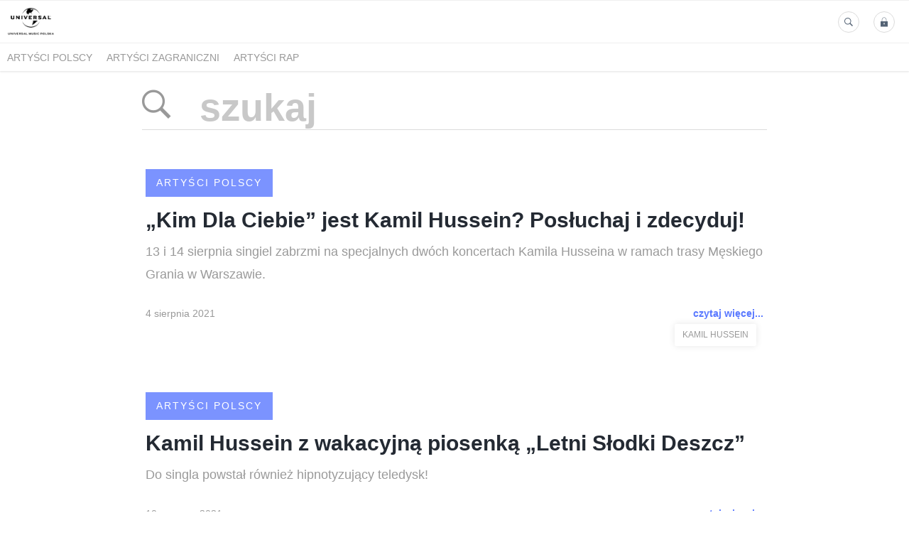

--- FILE ---
content_type: text/html; charset=utf-8
request_url: https://media.universalmusic.pl/search?tag=kamil+hussein
body_size: 5176
content:
<!DOCTYPE html>
<html lang="pl">
<head>
  <meta charset="utf-8">
  

  <meta content="summary" name="twitter:card" /><link href="https://media.universalmusic.pl/search" rel="canonical" /><title>Universal Music Polska - biuro prasowe</title><meta content="Universal Music Polska - biuro prasowe" name="twitter:title" /><meta content="Universal Music Polska - biuro prasowe" property="og:title" /><meta content="universal music polska, magic records, biuro prasowe, informacje prasowe, newsy, koncerty, premiery płytowe, polscy artyści, lista przebojów" name="keywords" /><meta content="Biuro prasowe Universal Music Polska - newsy o artystach, premierach płytowych, koncertach oraz materiały multimedialne." name="description" /><meta content="Biuro prasowe Universal Music Polska - newsy o artystach, premierach płytowych, koncertach oraz materiały multimedialne." property="og:description" /><meta content="Biuro prasowe Universal Music Polska - newsy o artystach, premierach płytowych, koncertach oraz materiały multimedialne." name="twitter:description" />
  <meta content="IE=edge,chrome=1" http-equiv="X-UA-Compatible">
  <meta content="pl" http-equiv="Content-Language">
  <meta name="viewport" content="width=device-width, initial-scale=1.0">
  <style>
      html {
        display: none;
      }
  </style>
    <link rel="alternate" type="application/rss+xml" title="RSS" href=//media.universalmusic.pl/rss>
  <meta content="on" http-equiv="x-dns-prefetch-control" /><link href="https://googletagmanager.com" rel="dns-prefetch" /><link href="https://google-analytics.com" rel="dns-prefetch" /><link href="https://googleadservices.com" rel="dns-prefetch" /><link href="https://cdn.heapanalytics.com" rel="dns-prefetch" /><link href="https://widget.intercom.io" rel="dns-prefetch" /><link href="https://connect.facebook.net" rel="dns-prefetch" />
  <link href="https://prowly-prod.s3.eu-west-1.amazonaws.com/uploads/assets/5676/journals/1962/favicon/image/apple_touch_icon_logo_universal_favicon.png" rel="apple-touch-icon" sizes="180x180" /><link href="https://prowly-prod.s3.eu-west-1.amazonaws.com/uploads/assets/5676/journals/1962/favicon/image/icon_32_logo_universal_favicon.png" rel="icon" sizes="32x32" type="image/png" /><link href="https://prowly-prod.s3.eu-west-1.amazonaws.com/uploads/assets/5676/journals/1962/favicon/image/icon_16_logo_universal_favicon.png" rel="icon" sizes="16x16" type="image/png" />
  <script nonce="ujWO7w3AqUd/HYVYfnDSFEz2QrCrszcWAA4OAajfmwI="> </script>
    <link rel="preload" media="screen" href="//media.universalmusic.pl/assets/core_2_theme/all-4ac8691471c3af6079b1655191de50b07c752e59a6c425b34f3354612f5d839d.css" as="style" data-turbolinks-track="true" />
    <script nonce="ujWO7w3AqUd/HYVYfnDSFEz2QrCrszcWAA4OAajfmwI=">
      document.querySelector('link[rel="preload"]').onload = function() {
        this.rel = 'stylesheet';
      };
    </script>
      <style media="screen" type="text/css">
      .bg-client--base, .turbolinks-progress-bar {
        background: #5A79FF;
      }
      .bg-client--alpha-0, .bg-client--alpha {
        background: rgba(90,121,255,0.8);
      }
      .bg-client--alpha-0-1, .bg-client--alpha-1 {
        background: rgba(90,121,255,0.7);
      }
      .bg-client--alpha-0-2, .bg-client--alpha-2 {
        background: rgba(90,121,255,0.6);
      }
      .bg-client--alpha-0-3, .bg-client--alpha-3 {
        background: rgba(90,121,255,0.5);
      }
      .bg-client--alpha-0-4, .bg-client--alpha-4 {
        background: rgba(90,121,255,0.4);
      }
      .bg-client--alpha-0-5, .bg-client--alpha-5 {
        background: rgba(90,121,255,0.3);
      }
      .bg-client--alpha-0-6, .bg-client--alpha-6 {
        background: rgba(90,121,255,0.1);
      }
      .bg-client--hover:hover {
        background: #5A79FF;
      }
      .color-client--base {
        color: #5A79FF;
      }
      .color-client--hover:hover {
        color: #5A79FF;
      }
      .svg-client--hover:hover svg path {
        fill: #5A79FF;
      }
      .border-client, .border--client {
        border: 1px solid #5A79FF;
      }
      .border-client--base, .border--client--base {
        border-color: #5A79FF !important;
      }
      .border-client--hover:hover, .border--client--hover:hover {
        border: 1px solid #5A79FF !important;
      }
      .shadow-client--hover:hover, .shadow--client--hover:hover {
        box-shadow: 0px 0px 1px 6px rgba(90,121,255,0.1) !important;
      }
      .shadow-client--hover-2:hover, .shadow--client--hover-2:hover {
        box-shadow: 0px 0px 0px 3px rgba(90,121,255,0.3) !important;
      }
      .border-client--bottom {
        border-bottom: 3px solid #5A79FF;
      }
      .border-client--top {
        border-top: 3px solid #5A79FF;
      }
    </style>

  <link href="https://fonts.googleapis.com" rel="preconnect" /><link crossorigin="" href="https://fonts.gstatic.com" rel="preconnect" /><link href="https://fonts.googleapis.com/css2?family=Arial&amp;family=Arial&amp;display=swap" rel="stylesheet" /><style media="screen" type="text/css"> .header-font { font-family: Arial} body, .text-font { font-family:  Arial}</style>
  <script nonce="ujWO7w3AqUd/HYVYfnDSFEz2QrCrszcWAA4OAajfmwI="> docReady(function() {   if(getCookie('cookies-agreement') === "true") {     loadScripts();   } }); function loadScripts() {   loadTwitterScripts();   loadFacebookConnect();   loadInstagram(); } function loadInstagram() {   var twitter=document.createElement('script');   twitter.setAttribute("type","text/javascript");   twitter.setAttribute("id","instagram-script");   twitter.setAttribute("async","");   twitter.setAttribute("defer","");   twitter.setAttribute("src","//platform.instagram.com/en_US/embeds.js");   document.getElementsByTagName("head")[0].appendChild(twitter); } function loadTwitterScripts() {   var twitter=document.createElement('script');   twitter.setAttribute("type","text/javascript");   twitter.setAttribute("id","twitter-wjs");   twitter.setAttribute("async","");   twitter.setAttribute("defer","");   twitter.setAttribute("src","//platform.twitter.com/widgets.js");   document.getElementsByTagName("head")[0].appendChild(twitter); } function loadFacebookConnect() {   var facebook=document.createElement('script');   facebook.setAttribute("type","text/javascript");   facebook.setAttribute("id","facebook-script");   facebook.append(`    (function(d, s, id){   var js, fjs = d.getElementsByTagName(s)[0];   if (d.getElementById(id)) {return;}   js = d.createElement(s); js.id = id;   js.src = "https://connect.facebook.net/en_US/sdk.js";   fjs.parentNode.insertBefore(js, fjs);   }(document, 'script', 'facebook-jssdk'));`);   document.getElementsByTagName("head")[0].appendChild(facebook); } function getCookie(key) {   var keyValue = document.cookie.match('(^|;) ?' + key + '=([^;]*)(;|$)');   return keyValue ? keyValue[2] : null; } function docReady(fn) {   if (document.readyState === "complete" || document.readyState === "interactive") {       setTimeout(fn, 1);   } else {       document.addEventListener("DOMContentLoaded", fn);   } }</script>
  
  
  
  
  <script nonce="ujWO7w3AqUd/HYVYfnDSFEz2QrCrszcWAA4OAajfmwI="> function getCookie(key) {   var keyValue = document.cookie.match('(^|;) ?' + key + '=([^;]*)(;|$)');   return keyValue ? keyValue[2] : null; } function docReady(fn) {   if (document.readyState === "complete" || document.readyState === "interactive") {       setTimeout(fn, 1);   } else {      document.addEventListener("DOMContentLoaded", fn);   } }</script><script nonce="ujWO7w3AqUd/HYVYfnDSFEz2QrCrszcWAA4OAajfmwI="> docReady(function() {   if(getCookie('cookies-agreement') !== "false") {     var gaAsyncScript = document.createElement('script');     gaAsyncScript.setAttribute("async","");     gaAsyncScript.setAttribute("id","ga-async-script");     gaAsyncScript.setAttribute("src","https://www.googletagmanager.com/gtag/js?id=G-LEBJD2VDHB");     document.getElementsByTagName("head")[0].appendChild(gaAsyncScript);     var gaScript = document.createElement('script');     gaScript.setAttribute("id","ga-script");     gaScript.append(`window.dataLayer = window.dataLayer || [];     function gtag(){dataLayer.push(arguments);}     gtag('js', new Date());     gtag('config', 'G-LEBJD2VDHB');`);     document.getElementsByTagName("head")[0].appendChild(gaScript);   } });</script>
  <!-- Google Tag Manager -->
<script>(function(w,d,s,l,i){w[l]=w[l]||[];w[l].push({'gtm.start':
new Date().getTime(),event:'gtm.js'});var f=d.getElementsByTagName(s)[0],
j=d.createElement(s),dl=l!='dataLayer'?'&l='+l:'';j.async=true;j.src=
'https://www.googletagmanager.com/gtm.js?id='+i+dl;f.parentNode.insertBefore(j,f);
})(window,document,'script','dataLayer','GTM-M22HFP2');</script>
<!-- End Google Tag Manager -->
</head>
<body>
  
  <div class="pr-menu-wrapper pr-menu-upper-mobile"><div class="pr-menu pr-menu-upper"><div class="pr-menu-upper-name"><a href="/" rel="" target="" title="Universal Music Polska &amp; Def Jam Recordings Poland - biuro prasowe"><img alt="Universal Music Polska &amp; Def Jam Recordings Poland - biuro prasowe logo" class="pr-menu-logo" src="https://prowly-prod.s3.eu-west-1.amazonaws.com/uploads/press_rooms/company_logos/1962/f05aec06012e3487f58b49a55662845a.png" /></a></div><div class="pr-menu-list-toggle-static margin-right--large"><i class="ion-android-menu pr-menu-mobile-open"></i></div><div class="pr-menu-list-toggle margin-right--large"><i class="ion-android-menu pr-menu-mobile-open"></i></div><div class="display-none--sm padding-right--base"><ul class="pr-menu-list"><li class="pr-menu-list-item pr-pr-menu-list-item--alt"><a class="pr-menu-list-item" href="/search"><i class="ion-ios-search-strong pr-menu-list-item-icon"></i></a></li><li class="pr-menu-list-item pr-menu-list-item--alt"><a class="pr-menu-list-item" href="/vip"><i class="ion-ios-locked pr-menu-list-item-icon"></i></a></li></ul></div></div><div class="pr-menu pr-menu-lower"><ul class="pr-menu-list flex--space-between flex--grow"><div class="pr-tabs--responsive"><ul class="pr-menu--responsive"><li class="pr-menu-list-item pr-menu-list-item--bottom pr-font--condensed header-font"><a class="pr-font--condensed" href="/releases/artysci-polscy">Artyści polscy</a></li><li class="pr-menu-list-item pr-menu-list-item--bottom pr-font--condensed header-font"><a class="pr-font--condensed" href="/releases/artysci-zagraniczni">Artyści zagraniczni</a></li><li class="pr-menu-list-item pr-menu-list-item--bottom pr-font--condensed header-font"><a class="pr-font--condensed" href="/releases/artysci-rap">Artyści Rap</a></li></ul><div class="pr-menu-more--responsive"><button class="pr-menu-list-item pr-font--uppercase pr-menu-list-item--bottom pr-font--condensed header-font" id="menu-bottom-toggle">Więcej<div class="ion-android-arrow-down flex--right margin-left--base" id="menu-bottom-toggle"></div></button><ul class="pr-menu-list-dropdown"></ul></div></div></ul></div><div class="pr-menu-mobile-container pr-menu pr-menu-mobile"><div class="pr-menu pr-menu-upper" style="position: fixed; top: 0; border: 1px solid #ededed;"><div class="pr-menu-upper-name"><a href="/" rel="" target="" title="Universal Music Polska &amp; Def Jam Recordings Poland - biuro prasowe"><img alt="Universal Music Polska &amp; Def Jam Recordings Poland - biuro prasowe logo" class="pr-menu-logo" src="https://prowly-prod.s3.eu-west-1.amazonaws.com/uploads/press_rooms/company_logos/1962/f05aec06012e3487f58b49a55662845a.png" /></a></div><div class="pr-menu-list-toggle-close margin-right--large"><i class="ion-android-close pr-menu-mobile-close pr-font--dark"></i></div></div><div class="flex--vertical flex--space-between"></div><ul class="pr-menu-list pr-menu-list-mobile"><li class="pr-menu-list-item pr-menu-list-item-mobile"><i class="ion-search pr-input__icon pr-text--xxxlarge margin-left--small margin-right--base"></i><div class="pr-menu-list-item header-font"><form action="/search" accept-charset="UTF-8" method="get"><input type="search" name="q" id="q" value="" placeholder="Szukaj" class="pr-menu-search-mobile" /></form></div></li><li class="pr-menu-list-item pr-menu-list-item-mobile"><a class="pr-menu-list-item pr-font--condensed-regular header-font" href="/releases/artysci-polscy">Artyści polscy</a></li><li class="pr-menu-list-item pr-menu-list-item-mobile"><a class="pr-menu-list-item pr-font--condensed-regular header-font" href="/releases/artysci-zagraniczni">Artyści zagraniczni</a></li><li class="pr-menu-list-item pr-menu-list-item-mobile"><a class="pr-menu-list-item pr-font--condensed-regular header-font" href="/releases/artysci-rap">Artyści Rap</a></li></ul><div class="flex flex--horizontal flex--space-between pr-menu-footer padding-bottom--base"><ul class="flex flex--horizontal"><li class="pr-menu-list-item pr-menu-list-item-mobile"><a class="pr-menu-list-item header-font" href="/vip">VIP</a></li></ul><div class="flex flex--horizontal"><div class="flex padding-right--small pr-mobile-menu--socialmedia"><a target="_blank" alt="twitter" rel="nofollow" href="https://twitter.com/intent/tweet?text=https://media.universalmusic.pl/search?tag=kamil+hussein"><svg class="pr-header--large menu__list-item--icon padding-right--medium padding-left--small" viewBox="0 0 1200 1227" xmlns="http://www.w3.org/2000/svg"><path d="M714.163 519.284L1160.89 0H1055.03L667.137 450.887L357.328 0H0L468.492 681.821L0 1226.37H105.866L515.491 750.218L842.672 1226.37H1200L714.137 519.284H714.163ZM569.165 687.828L521.697 619.934L144.011 79.6944H306.615L611.412 515.685L658.88 583.579L1055.08 1150.3H892.476L569.165 687.854V687.828Z"></path></svg></a><a target="_blank" class="" alt="facebook" rel="nofollow" href="https://www.facebook.com/sharer/sharer.php?u=https://media.universalmusic.pl/search?tag=kamil+hussein"><i class="ion-social-facebook pr-header--large menu__list-item--icon padding-right--medium padding-left--small"></i></a><a target="_blank" class="" alt="linkedin" rel="nofollow" href="https://www.linkedin.com/shareArticle?mini=true&amp;url=https://media.universalmusic.pl/search?tag=kamil+hussein"><i class="ion-social-linkedin pr-header--large menu__list-item--icon padding-right--medium padding-left--small"></i></a></div></div></div></div></div><div class="pr-search--tab menu-margin--large"><div class="pr-search--tab-container pr-menu-margin"><div class="pr-search--tab-input-container flex--left"><form class="flex--horizontal " action="/search" accept-charset="UTF-8" method="get"><div class="margin-right--base"><button name="button" type="submit" class="pr-search--tab-input-icon"><i class="ion-ios-search-strong"></i></button></div><div><input type="search" name="q" id="q" value="" placeholder="szukaj" class="pr-search--tab-input header-font" /></div></form></div></div></div><div class="pr-search--results"><div class="pr-search__item"><a href="/releases/artysci-polscy"><div class="pr-hero-category bg-client--alpha pr-text--medium header-font pr-font--inverted pr-font--spacing pr-font--uppercase">Artyści polscy</div></a><div class="pr-search__container"><a class="h2 pr-header--small pr-header--small-bold text--wrap header-font" href="/150839-kim-dla-ciebie-jest-kamil-hussein-posluchaj-i-zdecyduj">„Kim Dla Ciebie” jest Kamil Hussein? Posłuchaj i zdecyduj!</a></div><a class="pr-text--xxlarge pr-text--xxlarge--serif-gray text-font" href="/150839-kim-dla-ciebie-jest-kamil-hussein-posluchaj-i-zdecyduj">13 i 14 sierpnia singiel zabrzmi na specjalnych dwóch koncertach Kamila Husseina w ramach trasy Męskiego Grania w Warszawie. </a><div class="flex--space-between margin-top--large"><div class="flex--left"><p class="pr-text--medium--light"> 4 sierpnia 2021</p></div><div class="flex--right"><a class="pr-text--medium--bold color-client--base text-font" href="/150839-kim-dla-ciebie-jest-kamil-hussein-posluchaj-i-zdecyduj">czytaj więcej...</a></div></div><div class="pr-story-tag-line"><div class="flex--wrapped flex--right"><a class="pr-tags-blocks" href="/search?tag=kamil+hussein"><span class="flex pr-text--xsmall header-font color-client--hover pr-story-tag-text border-client--hover">kamil hussein</span></a></div></div></div><div class="pr-search__item"><a href="/releases/artysci-polscy"><div class="pr-hero-category bg-client--alpha pr-text--medium header-font pr-font--inverted pr-font--spacing pr-font--uppercase">Artyści polscy</div></a><div class="pr-search__container"><a class="h2 pr-header--small pr-header--small-bold text--wrap header-font" href="/143689-kamil-hussein-z-wakacyjna-piosenka-letni-slodki-deszcz">Kamil Hussein z wakacyjną piosenką „Letni Słodki Deszcz”</a></div><a class="pr-text--xxlarge pr-text--xxlarge--serif-gray text-font" href="/143689-kamil-hussein-z-wakacyjna-piosenka-letni-slodki-deszcz">Do singla powstał również hipnotyzujący teledysk!</a><div class="flex--space-between margin-top--large"><div class="flex--left"><p class="pr-text--medium--light">10 czerwca 2021</p></div><div class="flex--right"><a class="pr-text--medium--bold color-client--base text-font" href="/143689-kamil-hussein-z-wakacyjna-piosenka-letni-slodki-deszcz">czytaj więcej...</a></div></div><div class="pr-story-tag-line"><div class="flex--wrapped flex--right"><a class="pr-tags-blocks" href="/search?tag=kamil+hussein"><span class="flex pr-text--xsmall header-font color-client--hover pr-story-tag-text border-client--hover">kamil hussein</span></a></div></div></div><div class="pr-search__item"><a href="/releases/artysci-polscy"><div class="pr-hero-category bg-client--alpha pr-text--medium header-font pr-font--inverted pr-font--spacing pr-font--uppercase">Artyści polscy</div></a><div class="pr-search__container"><a class="h2 pr-header--small pr-header--small-bold text--wrap header-font" href="/140155-kamil-hussein-przedstawia-bardziej-osobista-wersje-mandali">Kamil Hussein przedstawia bardziej osobistą wersję „Mandali”</a></div><a class="pr-text--xxlarge pr-text--xxlarge--serif-gray text-font" href="/140155-kamil-hussein-przedstawia-bardziej-osobista-wersje-mandali">Po świetnie przyjętej pierwszej wersji utworu, artysta przedstawia nową, zmienioną wersję swojego ostatniego singla – przed Wami „Mandala 2.0”!</a><div class="flex--space-between margin-top--large"><div class="flex--left"><p class="pr-text--medium--light">14 maja 2021</p></div><div class="flex--right"><a class="pr-text--medium--bold color-client--base text-font" href="/140155-kamil-hussein-przedstawia-bardziej-osobista-wersje-mandali">czytaj więcej...</a></div></div><div class="pr-story-tag-line"><div class="flex--wrapped flex--right"><a class="pr-tags-blocks" href="/search?tag=kamil+hussein"><span class="flex pr-text--xsmall header-font color-client--hover pr-story-tag-text border-client--hover">kamil hussein</span></a></div></div></div><div class="pr-search__item"><a href="/releases/artysci-polscy"><div class="pr-hero-category bg-client--alpha pr-text--medium header-font pr-font--inverted pr-font--spacing pr-font--uppercase">Artyści polscy</div></a><div class="pr-search__container"><a class="h2 pr-header--small pr-header--small-bold text--wrap header-font" href="/133420-husseindance-zatancz-do-mandali-na-tiktoku">#HusseinDance – zatańcz do „Mandali” na TikToku</a></div><a class="pr-text--xxlarge pr-text--xxlarge--serif-gray text-font" href="/133420-husseindance-zatancz-do-mandali-na-tiktoku">W klipie do singla „Mandala” Kamil Hussein zaprezentował charakterystyczny #HusseinDance. Teraz Ty możesz pokazać światu swój (anty)talent taneczny.</a><div class="flex--space-between margin-top--large"><div class="flex--left"><p class="pr-text--medium--light">24 marca 2021</p></div><div class="flex--right"><a class="pr-text--medium--bold color-client--base text-font" href="/133420-husseindance-zatancz-do-mandali-na-tiktoku">czytaj więcej...</a></div></div><div class="pr-story-tag-line"><div class="flex--wrapped flex--right"><a class="pr-tags-blocks" href="/search?tag=kamil+hussein"><span class="flex pr-text--xsmall header-font color-client--hover pr-story-tag-text border-client--hover">kamil hussein</span></a></div></div></div><div class="pr-search__item"><a href="/releases/artysci-polscy"><div class="pr-hero-category bg-client--alpha pr-text--medium header-font pr-font--inverted pr-font--spacing pr-font--uppercase">Artyści polscy</div></a><div class="pr-search__container"><a class="h2 pr-header--small pr-header--small-bold text--wrap header-font" href="/132392-kamil-hussein-zakrecony-jak-mandala">Kamil Hussein zakręcony jak „Mandala”</a></div><a class="pr-text--xxlarge pr-text--xxlarge--serif-gray text-font" href="/132392-kamil-hussein-zakrecony-jak-mandala">Najnowszy singiel Kamila Husseina pt. „Mandala” jest już dostępny, a wraz z nim pierwszy teledysk młodego wokalisty.</a><div class="flex--space-between margin-top--large"><div class="flex--left"><p class="pr-text--medium--light">17 marca 2021</p></div><div class="flex--right"><a class="pr-text--medium--bold color-client--base text-font" href="/132392-kamil-hussein-zakrecony-jak-mandala">czytaj więcej...</a></div></div><div class="pr-story-tag-line"><div class="flex--wrapped flex--right"><a class="pr-tags-blocks" href="/search?tag=kamil+hussein"><span class="flex pr-text--xsmall header-font color-client--hover pr-story-tag-text border-client--hover">kamil hussein</span></a></div></div></div><div class="pr-search__item"><a href="/releases/artysci-polscy"><div class="pr-hero-category bg-client--alpha pr-text--medium header-font pr-font--inverted pr-font--spacing pr-font--uppercase">Artyści polscy</div></a><div class="pr-search__container"><a class="h2 pr-header--small pr-header--small-bold text--wrap header-font" href="/128486-kamil-hussein-po-musze-isc-tam-sam-przyszla-pora-na-jego-nowe-miejsca">Kamil Hussein – po „Muszę iść tam sam” przyszła pora na jego „Nowe miejsca”</a></div><a class="pr-text--xxlarge pr-text--xxlarge--serif-gray text-font" href="/128486-kamil-hussein-po-musze-isc-tam-sam-przyszla-pora-na-jego-nowe-miejsca">To drugi utwór polsko-syryjskiego artysty.</a><div class="flex--space-between margin-top--large"><div class="flex--left"><p class="pr-text--medium--light">17 lutego 2021</p></div><div class="flex--right"><a class="pr-text--medium--bold color-client--base text-font" href="/128486-kamil-hussein-po-musze-isc-tam-sam-przyszla-pora-na-jego-nowe-miejsca">czytaj więcej...</a></div></div><div class="pr-story-tag-line"><div class="flex--wrapped flex--right"><a class="pr-tags-blocks" href="/search?tag=kamil+hussein"><span class="flex pr-text--xsmall header-font color-client--hover pr-story-tag-text border-client--hover">kamil hussein</span></a></div></div></div><div class="pr-search__item"><a href="/releases/artysci-polscy"><div class="pr-hero-category bg-client--alpha pr-text--medium header-font pr-font--inverted pr-font--spacing pr-font--uppercase">Artyści polscy</div></a><div class="pr-search__container"><a class="h2 pr-header--small pr-header--small-bold text--wrap header-font" href="/123277-kamil-hussein-kiedys-pracowal-jako-kierowca-ubera-dzis-debiutuje-singlem">Kamil Hussein: kiedyś pracował jako kierowca Ubera, dziś debiutuje singlem!</a></div><a class="pr-text--xxlarge pr-text--xxlarge--serif-gray text-font" href="/123277-kamil-hussein-kiedys-pracowal-jako-kierowca-ubera-dzis-debiutuje-singlem">Kamil Hussein – młody wokalista o syryjskich korzeniach, kompozytor, autor tekstów – poświęca cały swój czas największej pasji: tworzeniu muzyki. Długo czekał na odpowiedni moment, by pokazać światu to, co jest dla niego najważniejsze i co gra w jego duszy. Prezentujemy ...</a><div class="flex--space-between margin-top--large"><div class="flex--left"><p class="pr-text--medium--light">13 stycznia 2021</p></div><div class="flex--right"><a class="pr-text--medium--bold color-client--base text-font" href="/123277-kamil-hussein-kiedys-pracowal-jako-kierowca-ubera-dzis-debiutuje-singlem">czytaj więcej...</a></div></div><div class="pr-story-tag-line"><div class="flex--wrapped flex--right"><a class="pr-tags-blocks" href="/search?tag=kamil+hussein"><span class="flex pr-text--xsmall header-font color-client--hover pr-story-tag-text border-client--hover">kamil hussein</span></a></div></div></div></div><div class="flex--center margin-top--large margin-bottom--large"></div><div class="pr-footer pr-footer-wrapper border-client--bottom flex--bottom flex--space-between"><div class="pr-footer-text header-font pr-text--large pr-font--condensed"></div><div class="flex pr-footer-policies"></div><div class="flex pr-footer-share"><div class="flex padding-right--small"><a target="_blank" class="js-social-share" alt="twitter" rel="nofollow noopener" href="https://twitter.com/intent/tweet?text=Universal Music Polska &amp; Def Jam Recordings Poland - biuro prasowe https://media.universalmusic.pl"><div class="pr-footer-icon border-client--hover color-client--hover svg-client--hover"><svg viewBox="0 0 1200 1227" xmlns="http://www.w3.org/2000/svg"><path d="M714.163 519.284L1160.89 0H1055.03L667.137 450.887L357.328 0H0L468.492 681.821L0 1226.37H105.866L515.491 750.218L842.672 1226.37H1200L714.137 519.284H714.163ZM569.165 687.828L521.697 619.934L144.011 79.6944H306.615L611.412 515.685L658.88 583.579L1055.08 1150.3H892.476L569.165 687.854V687.828Z"></path></svg></div></a><a target="_blank" class="js-social-share" alt="twitter" rel="nofollow noopener" href="https://www.facebook.com/sharer/sharer.php?u=https://media.universalmusic.pl"><i class="ion-social-facebook pr-footer-icon border-client--hover color-client--hover"></i></a><a target="_blank" class="js-social-share" alt="twitter" rel="nofollow noopener" href="https://www.linkedin.com/shareArticle?mini=true&amp;url=https://media.universalmusic.pl"><i class="ion-social-linkedin pr-footer-icon border-client--hover color-client--hover"></i></a></div></div></div><div class="pr-leadform-popup"><div class="flex--right pr-leadform-popup-icon"><i class="ion-android-close"></i></div><div class="pr-leadform-popup-content"><div class="pr-header--xsmall pr-leadform-popup-title" data-title="Na Twój adres e-mail została wysłana prośba o potwierdzenie subskrypcji."></div><div class="pr-text--small pr-ie-width-fix" data-text="Potwierdzając subskrypcję wyrażasz zgodę na przetwarzanie Twoich danych w celu otrzymywania treści publikowanych w serwisie."></div></div></div>


  <script src="/assets/core_2_theme/all-ecd69e912a7b983df07a5b39a0f44bdb8029c77335b6e428898fcf850d4fe740.js" data-turbolinks-track="true"></script><script src="/assets/youtube-099d372bf1bea55e76bc4e41a4a655371a1b78cc8c5cde082367604eb9eb2532.js"></script>

  <!-- <script src="//media.universalmusic.pl/assets/core_2_theme/all-ecd69e912a7b983df07a5b39a0f44bdb8029c77335b6e428898fcf850d4fe740.js" data-turbolinks-track="true"></script> -->
  <!-- Google Tag Manager (noscript) -->
<noscript><iframe src="https://www.googletagmanager.com/ns.html?id=GTM-M22HFP2"
height="0" width="0" style="display:none;visibility:hidden"></iframe></noscript>
<!-- End Google Tag Manager (noscript) -->
  
  <!--  -->
</body>
</html>
